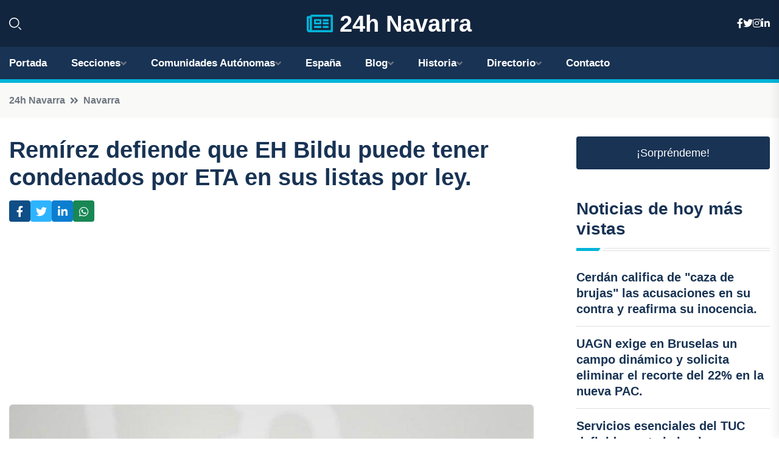

--- FILE ---
content_type: text/html; charset=UTF-8
request_url: https://24hnavarra.es/remirez-defiende-que-eh-bildu-puede-tener-condenados-por-eta-en-sus-listas-por-ley
body_size: 7919
content:


 <!DOCTYPE html>
<html lang="es">
<head>
	    <title>Remírez defiende que EH Bildu puede tener condenados por ETA en sus listas por ley.</title>
		<!--meta-->
		<meta charset="UTF-8">
		<meta name="viewport" content="width=device-width, initial-scale=1, maximum-scale=5">
		<base href="https://24hnavarra.es/">
		        <meta  name="description" content="El portavoz del Gobierno de Navarra, Javier Remírez, ha destacado la inclusión de 44 personas condenadas por su relación con ETA en las listas electorales de...">
	<!--metas-->
								
<meta property="og:type" content="article">
<meta property="og:title" content="Remírez defiende que EH Bildu puede tener condenados por ETA en sus listas por ley.">
<meta property="og:description" content="El portavoz del Gobierno de Navarra, Javier Remírez, ha destacado la inclusión de 44 personas condenadas por su relación con ETA en las listas electorales de...">
<meta property="og:url" content="https://24hnavarra.es/remirez-defiende-que-eh-bildu-puede-tener-condenados-por-eta-en-sus-listas-por-ley">
<meta property="og:site_name" content="24hnavarra.es">
<meta property="article:publisher" content="24hnavarra.es">
<meta property="article:author" content="24hnavarra.es">
<meta property="article:tag" content="Bildu">
<meta property="article:tag" content="ETA">
<meta property="article:published_time" content="2023-05-10T14:48:40+02:00">
<meta property="article:modified_time" content="2023-05-10T14:48:40+02:00">
<meta property="og:updated_time" content="2023-05-10T14:48:40+02:00">
<meta property="og:image" content="https://24hnavarra.es/imagen-aHR0cHM6Ly9pbWcuZXVyb3BhcHJlc3MuZXMvZm90b3dlYi9mb3Rvbm90aWNpYV8yMDIzMDUxMDEzMDYxMF8xMjAwLmpwZw,,.jpg">
<meta property="og:image:secure_url" content="https://24hnavarra.es/imagen-aHR0cHM6Ly9pbWcuZXVyb3BhcHJlc3MuZXMvZm90b3dlYi9mb3Rvbm90aWNpYV8yMDIzMDUxMDEzMDYxMF8xMjAwLmpwZw,,.jpg">
<meta property="og:image:width" content="1200">
<meta property="og:image:height" content="800">
<meta name="twitter:card" content="summary_large_image">
<meta name="twitter:description" content="El portavoz del Gobierno de Navarra, Javier Remírez, ha destacado la inclusión de 44 personas condenadas por su relación con ETA en las listas electorales de...">
<meta name="twitter:title" content="Remírez defiende que EH Bildu puede tener condenados por ETA en sus listas por ley.">
<meta name="twitter:site" content="24hnavarra.es">
<meta name="twitter:image" content="https://24hnavarra.es/imagen-aHR0cHM6Ly9pbWcuZXVyb3BhcHJlc3MuZXMvZm90b3dlYi9mb3Rvbm90aWNpYV8yMDIzMDUxMDEzMDYxMF8xMjAwLmpwZw,,.jpg">
<meta name="twitter:creator" content="24hnavarra.es">

		<!--style-->

	

	<!--favicon-->
<link rel="apple-touch-icon" sizes="57x57" href="logos/favicon24/apple-icon-57x57.png">
<link rel="apple-touch-icon" sizes="60x60" href="logos/favicon24/apple-icon-60x60.png">
<link rel="apple-touch-icon" sizes="72x72" href="logos/favicon24/apple-icon-72x72.png">
<link rel="apple-touch-icon" sizes="76x76" href="logos/favicon24/apple-icon-76x76.png">
<link rel="apple-touch-icon" sizes="114x114" href="logos/favicon24/apple-icon-114x114.png">
<link rel="apple-touch-icon" sizes="120x120" href="logos/favicon24/apple-icon-120x120.png">
<link rel="apple-touch-icon" sizes="144x144" href="logos/favicon24/apple-icon-144x144.png">
<link rel="apple-touch-icon" sizes="152x152" href="logos/favicon24/apple-icon-152x152.png">
<link rel="apple-touch-icon" sizes="180x180" href="logos/favicon24/apple-icon-180x180.png">
<link rel="icon" type="image/png" sizes="192x192"  href="logos/favicon24/android-icon-192x192.png">
<link rel="icon" type="image/png" sizes="32x32" href="logos/favicon24/favicon-32x32.png">
<link rel="icon" type="image/png" sizes="96x96" href="logos/favicon24/favicon-96x96.png">
<link rel="icon" type="image/png" sizes="16x16" href="logos/favicon24/favicon-16x16.png">
<link rel="manifest" href="logos/favicon24/manifest.json">
<meta name="msapplication-TileColor" content="#ffffff">
<meta name="msapplication-TileImage" content="logos/favicon24/ms-icon-144x144.png">
<meta name="theme-color" content="#ffffff">


<link rel="stylesheet" href="assets/css/bootstrap.min.css">

        <link rel="stylesheet" href="assets/css/fontawesome-all.min.css">
        <link rel="stylesheet" href="assets/css/flaticon.css">
		<link rel="stylesheet" href="assets/css/default.css">
        <link rel="stylesheet" href="assets/css/style.css">
        <link rel="stylesheet" href="assets/css/responsive.css">

		<style>
			:root { --tg-primary-color: #00B4D8}




svg {
  display: block;

  margin:-5px 0 -5px;
}



.adsbygoogle, .google-auto-placed{
  display: flex;
  justify-content: center;
  align-items: center;
  min-height: 380px;

}


@media(min-width: 500px) {
  .adsbygoogle, .google-auto-placed {
  display: flex;
  justify-content: center;
  align-items: center;
  min-height: 280px;

}
}

.adsbygoogle-noablate{
  min-height: 126px!important;
}

.column-order {
  --count: 2;
  column-count: var(--count);
  column-gap: 10%;
}

.column-order>div {
  width: 100%;
}

@media screen and (max-width: 992px) {
  .column-order {
    --count: 2;
  }
}

@media screen and (max-width: 576px) {
  .column-order {
    --count: 1;
  }
}


			</style>

<script async src="https://pagead2.googlesyndication.com/pagead/js/adsbygoogle.js?client=ca-pub-8178564232918506"
     crossorigin="anonymous"></script>
<link rel="canonical" href="https://24hnavarra.es/remirez-defiende-que-eh-bildu-puede-tener-condenados-por-eta-en-sus-listas-por-ley">

</head><script type="application/ld+json">
{
   "@context": "https://schema.org",
   "@type": "NewsArticle",
   "url": "https://24hnavarra.es/remirez-defiende-que-eh-bildu-puede-tener-condenados-por-eta-en-sus-listas-por-ley",
   "publisher":{
      "@type":"Organization",
      "name":"24h Navarra"
    
   },
   "headline": "Remírez defiende que EH Bildu puede tener condenados por ETA en sus listas por ley.",
   "mainEntityOfPage": "https://24hnavarra.es/remirez-defiende-que-eh-bildu-puede-tener-condenados-por-eta-en-sus-listas-por-ley",
   "articleBody": "",
   "image":[
    ""
   ],
   "datePublished":"2023-05-10T14:48:40+02:00"
}
</script>

<script type="application/ld+json">{
    "@context": "https://schema.org/",
    "@type": "CreativeWorkSeries",
    "name": "Remírez defiende que EH Bildu puede tener condenados por ETA en sus listas por ley.",
    "aggregateRating": {
        "@type": "AggregateRating",
        "ratingValue": "5",
        "bestRating": "5",
        "ratingCount": ""
    }}
</script>

       
                      
<body>

<!-- preloader -->
<div id="preloader">
    <div class="loader-inner">
        <div id="loader">
            <h2 id="bg-loader">24h Navarra<span>.</span></h2>
            <h2 id="fg-loader">24h Navarra<span>.</span></h2>
        </div>
    </div>
</div>
<!-- preloader-end -->



<!-- Scroll-top -->
<button class="scroll-top scroll-to-target" data-target="html">
    <i class="fas fa-angle-up"></i>
</button>
<!-- Scroll-top-end-->

<!-- header-area -->
<header class="header-style-five">
    <div id="header-fixed-height"></div>
    <div class="header-logo-area-three">
        <div class="container">
            <div class="row align-items-center">
                <div class="col-lg-2">
                    <div class="hl-left-side-three">
                                           <div class="header-search">
                            <a href="https://24hnavarra.es/remirez-defiende-que-eh-bildu-puede-tener-condenados-por-eta-en-sus-listas-por-ley#" class="search-open-btn"><i class="flaticon-search"></i></a>
                        </div>
                                            </div>
                </div>




                <div class="col-lg-8">
                    <div class="logo text-center">
                        
                    <a href="https://24hnavarra.es"><i class="far fa-newspaper" style="color: var(--tg-primary-color);"></i>&nbsp;24h Navarra</a>
                    </div>
                </div>
                <div class="col-lg-2">
                    <div class="header-top-social">
                        <ul class="list-wrap">
                            <li><a href="#"><i class="fab fa-facebook-f"></i></a></li>
                            <li><a href="#"><i class="fab fa-twitter"></i></a></li>
                            <li><a href="#"><i class="fab fa-instagram"></i></a></li>
                            <li><a href="#"><i class="fab fa-linkedin-in"></i></a></li>
                        </ul>
                    </div>
                </div>
            </div>
        </div>
    </div>
    <div id="sticky-header" class="menu-area menu-style-two menu-style-five">
        <div class="container">
            <div class="row">
                <div class="col-12">
                    <div class="menu-wrap">
                        <div class="row align-items-center">
                      
                                <div class="logo d-none">
                                    <a href="https://24hnavarra.es">24h Navarra</a>
                                </div>
                                <div class="navbar-wrap main-menu d-none d-lg-flex">
                                    <ul class="navigation">
                               
                    
                                    <li><a href="https://24hnavarra.es">Portada</a></li>
          
              
       
              
                        <li class="menu-item-has-children"><a href="https://24hnavarra.es/remirez-defiende-que-eh-bildu-puede-tener-condenados-por-eta-en-sus-listas-por-ley#">Secciones</a>
                        <ul class="sub-menu">
                                                       </ul>
                    
                </li>
         

                                        
                                            <li class="menu-item-has-children"><a href="https://24hnavarra.es/remirez-defiende-que-eh-bildu-puede-tener-condenados-por-eta-en-sus-listas-por-ley#">Comunidades Autónomas</a>
                        <ul class="sub-menu">
                             <li><a  href="https://24hespaña.es">España</a></li>
                 <li><a  href="https://24handalucia.es">Andalucía</a></li>
                 <li><a  href="https://24haragon.es">Aragón</a></li>
                 <li><a  href="https://24hasturias.es">Asturias</a></li>
                 <li><a  href="https://24hbaleares.es">Baleares</a></li>
                 <li><a  href="https://24hcanarias.es">Canarias</a></li>
                 <li><a  href="https://24hcantabria.es">Cantabria</a></li>
                 <li><a  href="https://24hcastillalamancha.es">Castilla La-Mancha</a></li>
                 <li><a  href="https://24hcastillayleon.es">Castilla y León</a></li>
                 <li><a  href="https://24hcataluna.es">Cataluña</a></li>
                 <li><a  href="https://24hextremadura.es">Extremadura</a></li>
                 <li><a  href="https://24hgalicia.es">Galicia</a></li>
                 <li><a  href="https://24hlarioja.es">La Rioja</a></li>
                 <li><a  href="https://24hmadrid.es">Madrid</a></li>
                 <li><a  href="https://24hmurcia.es">Murcia</a></li>
                 <li><a  href="https://24hnavarra.es">Navarra</a></li>
                 <li><a  href="https://24hpaisvasco.es">País Vasco</a></li>
                 <li><a  href="https://24hvalencia.es">Comunidad Valenciana</a></li>
                               </ul>
                    
                </li>
                
                                        <li><a href="https://24hespaña.es">España</a></li>
            
            <li class="menu-item-has-children"><a href="https://24hnavarra.es/blog">Blog</a>
            <ul class="sub-menu">
            
                            <li><a href="blog">Portada</a></li>

    <li><a href="blog/pamplona">Pamplona</a></li>
    
    <li><a href="blog/ciudadela-de-pamplona">Ciudadela de Pamplona</a></li>
    
    <li><a href="blog/estella">Estella</a></li>
    
    <li><a href="blog/roncesvalles">Roncesvalles</a></li>
    
    <li><a href="blog/olite">Olite</a></li>
    
    <li><a href="blog/tudela">Tudela</a></li>
    
    <li><a href="blog/bardenas-reales">Bardenas Reales</a></li>
    
    <li><a href="blog/sierra-de-aralar">Sierra de Aralar</a></li>
    
    <li><a href="blog/pirineos-navarros">Pirineos Navarros</a></li>
    
    <li><a href="blog/camino-de-santiago">Camino de Santiago</a></li>
    
    <li><a href="blog/playa-fluvial-lerate">Playa Fluvial Lerate</a></li>
    
    <li><a href="blog/museo-oteiza">Museo Oteiza</a></li>
    
    <li><a href="blog/foz-de-lumbier">Foz de Lumbier</a></li>
    
    <li><a href="blog/monasterio-de-leyre">Monasterio de Leyre</a></li>
    
    <li><a href="blog/ruta-del-vino">Ruta del Vino</a></li>
    
    <li><a href="blog/festival-de-san-fermin">Festival de San Fermín</a></li>
    
    <li><a href="blog/gastronomia-navarra">Gastronomía Navarra</a></li>
    
    <li><a href="blog/arquitectura-romanica">Arquitectura Románica</a></li>
                        
                </ul>
                        </li>

                        <li class="menu-item-has-children"><a href="https://24hnavarra.es/historia">Historia</a>
            <ul class="sub-menu">
                        
    <li><a href="historia/edad-antigua">Edad Antigua</a></li>
    
    <li><a href="historia/edad-media">Edad Media</a></li>
    
    <li><a href="historia/reino-de-pamplona">Reino de Pamplona</a></li>
    
    <li><a href="historia/reino-de-navarra">Reino de Navarra</a></li>
    
    <li><a href="historia/conquista-castellana">Conquista castellana</a></li>
    
    <li><a href="historia/edad-moderna">Edad Moderna</a></li>
    
    <li><a href="historia/edad-contemporanea">Edad Contemporánea</a></li>
    
    <li><a href="historia/ley-paccionada">Ley Paccionada</a></li>
    
    <li><a href="historia/estatuto-de-autonomia">Estatuto de Autonomía</a></li>
    
    <li><a href="historia/amejoramiento-del-fuero">Amejoramiento del Fuero.</a></li>
    </ul></li>


<li class="menu-item-has-children"><a href="https://24hnavarra.es/remirez-defiende-que-eh-bildu-puede-tener-condenados-por-eta-en-sus-listas-por-ley#">Directorio</a>
                        <ul class="sub-menu">
                                
                       </ul>
                    
                </li>



                                        <li><a href="https://24hnavarra.es/contacto">Contacto</a></li>
                                    </ul>
                                </div>
                    
                        </div>
                        <div class="mobile-nav-toggler"><i class="fas fa-bars"></i></div>
                    </div>

                    <!-- Mobile Menu  -->
                    <div class="mobile-menu" style="height: 100% !important;">
                        <nav class="menu-box">
                            <div class="close-btn"><i class="fas fa-times"></i></div>
                            <div class="nav-logo">
                               
                            </div>
                            <div class="nav-logo d-none">
                       
                            </div>
                            <div class="mobile-search">
                                <form action="#">
                                    <input type="text" placeholder="Search here...">
                                    <button><i class="flaticon-search"></i></button>
                                </form>
                            </div>
                            <div class="menu-outer">
                                <!--Here Menu Will Come Automatically Via Javascript / Same Menu as in Header-->
                            </div>
                            <div class="social-links">
                                <ul class="clearfix list-wrap">
                                    <li><a href="#"><i class="fab fa-facebook-f"></i></a></li>
                                    <li><a href="#"><i class="fab fa-twitter"></i></a></li>
                                    <li><a href="#"><i class="fab fa-instagram"></i></a></li>
                                    <li><a href="#"><i class="fab fa-linkedin-in"></i></a></li>
                                    <li><a href="#"><i class="fab fa-youtube"></i></a></li>
                                </ul>
                            </div>
                        </nav>
                    </div>
                    <div class="menu-backdrop"></div>
                    <!-- End Mobile Menu -->
                   
                </div>
            </div>
        </div>

    </div>
   
    <!-- header-search -->
    <div class="search__popup">
        <div class="container">
            <div class="row">
                <div class="col-12">
                    <div class="search__wrapper">
                        <div class="search__close">
                            <button type="button" class="search-close-btn">
                                <svg width="18" height="18" viewBox="0 0 18 18" fill="none" xmlns="http://www.w3.org/2000/svg">
                                    <path d="M17 1L1 17" stroke="currentColor" stroke-width="1.5" stroke-linecap="round" stroke-linejoin="round"></path>
                                    <path d="M1 1L17 17" stroke="currentColor" stroke-width="1.5" stroke-linecap="round" stroke-linejoin="round"></path>
                                </svg>
                            </button>
                        </div>
                        <div class="search__form">
                            <form method="get" action="search.php">
                                <div class="search__input">
                                    <input class="search-input-field" type="text" name="q" value="" placeholder="Realiza tu búsqueda...">
                                    <input type="hidden" id="lang" name="lang" value="es">
                                    <span class="search-focus-border"></span>
                                    <button>
                                        <svg width="20" height="20" viewBox="0 0 20 20" fill="none" xmlns="http://www.w3.org/2000/svg">
                                            <path d="M9.55 18.1C14.272 18.1 18.1 14.272 18.1 9.55C18.1 4.82797 14.272 1 9.55 1C4.82797 1 1 4.82797 1 9.55C1 14.272 4.82797 18.1 9.55 18.1Z" stroke="currentColor" stroke-width="1.5" stroke-linecap="round" stroke-linejoin="round"></path>
                                            <path d="M19.0002 19.0002L17.2002 17.2002" stroke="currentColor" stroke-width="1.5" stroke-linecap="round" stroke-linejoin="round"></path>
                                        </svg>
                                    </button>
                                </div>
                            </form>
                        </div>
                    </div>
                </div>
            </div>
        </div>
    </div>
    <div class="search-popup-overlay"></div>
    <!-- header-search-end -->

  
</header>
<!-- header-area-end -->


      <main class="fix">
    <div class="breadcrumb-area">
                <div class="container">
                    <div class="row">
                        <div class="col-lg-12">
                            <div class="breadcrumb-content">
                                <nav aria-label="breadcrumb">
                                    <ol class="breadcrumb">
                                        <li class="breadcrumb-item"><a href="./">24h Navarra</a></li>
                                        <li class="breadcrumb-item" aria-current="page"><a href="navarra">Navarra</a></li>
                                    </ol>
                                </nav>
                            </div>
                        </div>
                    </div>
                </div>
            </div>
      
            <section class="blog-details-area pt-30 pb-60">
                <div class="container">
                    <div class="author-inner-wrap">
                        <div class="row justify-content-center">
                            <div class="col-70">
                                <div class="blog-details-wrap">
                                    <div class="blog-details-content">
                                        <div class="blog-details-content-top">
                                            <h1 class="title">Remírez defiende que EH Bildu puede tener condenados por ETA en sus listas por ley.</h1>
                                            <div class="bd-content-inner">
                                            



   





                                                <div class="blog-details-social">
                                                    <ul class="list-wrap">
                                                        <li>    <a aria-label="Compartir en Facebook" href="https://www.facebook.com/sharer.php?u=https://24hnavarra.es/remirez-defiende-que-eh-bildu-puede-tener-condenados-por-eta-en-sus-listas-por-ley">
<i class="fab fa-facebook-f"></i></a></li>
                                                        <li>    <a aria-label="Compartir en Twitter" href="https://twitter.com/share?text=Remírez defiende que EH Bildu puede tener condenados por ETA en sus listas por ley.&url=https://24hnavarra.es/remirez-defiende-que-eh-bildu-puede-tener-condenados-por-eta-en-sus-listas-por-ley&hashtags=Bildu,ETA">
<i class="fab fa-twitter"></i></a></li>
                                                        <li>    <a aria-label="Compartir en LinkedIn" href="https://www.linkedin.com/shareArticle?mini=true&url=https://24hnavarra.es/remirez-defiende-que-eh-bildu-puede-tener-condenados-por-eta-en-sus-listas-por-ley&title=Remírez defiende que EH Bildu puede tener condenados por ETA en sus listas por ley.&source=24h Navarra">
<i class="fab fa-linkedin-in"></i></a></li>
                                                        <li>    <a aria-label="Compartir en Whatsapp" href="whatsapp://send?&text=Remírez defiende que EH Bildu puede tener condenados por ETA en sus listas por ley. https://24hnavarra.es/remirez-defiende-que-eh-bildu-puede-tener-condenados-por-eta-en-sus-listas-por-ley" data-action="share/whatsapp/share">
<i class="fab fa-whatsapp"></i></a></li>
                                                      
                                                    </ul>
                                                </div>
                                            </div>
                                        </div>

                                        <!-- horizontal adaptable -->
<ins class="adsbygoogle"
     style="display:block"
     data-ad-client="ca-pub-8178564232918506"
     data-ad-slot="5316597285"
     data-ad-format="inline"
     data-full-width-responsive="false"></ins>
<script>
     (adsbygoogle = window.adsbygoogle || []).push({});
</script>
                                         
                                            
                                            <div class="blog-details-thumb">
                                            <img src="https://24hnavarra.es/imagen-aHR0cHM6Ly9pbWcuZXVyb3BhcHJlc3MuZXMvZm90b3dlYi9mb3Rvbm90aWNpYV8yMDIzMDUxMDEzMDYxMF84MDAuanBn.webp" width="800" height="600" alt="Remírez defiende que EH Bildu puede tener condenados por ETA en sus listas por ley.">
                                        </div>

                                         
                
            <p>El portavoz del Gobierno de Navarra, Javier Remírez, ha destacado la inclusión de 44 personas condenadas por su relación con ETA en las listas electorales de EH Bildu. Sin embargo, Remírez recalcó que si estas personas están en la lista es porque las juntas electorales las proclamaron y cumplen con la ley. Además, Remírez mencionó que esto significa la aceptación del marco institucional y constitucional que amenazaron y atacaron desde el terrorismo. Esto es sinónimo de la derrota de estos individuos y del triunfo de la democracia y la libertad para toda la sociedad. </p>

<p>El portavoz ha pedido a los que apoyaron la violencia terrorista que reflexionen y deslegitimen la violencia terrorista. Remírez mencionó que vivimos en una sociedad democrática, y es importante mantener la memoria a través de políticas gubernamentales y la cooperación con organizaciones de víctimas del terrorismo para defender su legado. </p>

<p>Cuando se le preguntó si la presencia de estas personas en las listas de EH Bildu podría ser un problema para los pactos, Remírez respondió que en una reunión con candidatos a la alcaldía de Tafalla, la candidata de UPN señaló que estaría dispuesta a acordar con todas las formaciones presentes en el Ayuntamiento. Remírez mencionó que ya se habían acordado cambios normativos y enmiendas con EH Bildu por parte de Navarra Suma en la legislatura actual. Remírez destacó que hay que separar una cosa de otra y que las personas de las listas de EH Bildu están ahí porque la ley lo permite. </p>

<p>El portavoz ha mencionado que el objetivo principal del Gobierno de Navarra es apoyar a los colectivos de víctimas del terrorismo y trabajar en una política de memoria que parta del ámbito educativo y fomente una deslegitimación completa de la violencia. Esto no solo se refiere al pasado, sino también al presente y al futuro. </p>
                                       <div class="blog-details-bottom">
                                            <div class="row align-items-center">
                                                   
                                                    <div class="post-tags">
                                                        <h5 class="title">Tags:</h5>
                                                        <ul class="list-wrap">
                                                                               <li> <a href="tag/Bildu">Bildu</a></li>
                   
                                   
                   
                   
                                   
                                                                  <li> <a href="tag/ETA">ETA</a></li>
                   
                                   
                   
                   
                                   
                                                              </ul>
                                       
                   </div>
                                      <div class="blog-details-bottom">
                   <div class="post-tags">
                                                        <h5 class="title">Categoría:</h5>
                                                        <ul class="list-wrap">
                                                
                   
                   <li><a  href="navarra">Navarra</a></li>

                   </ul>
                                       
               

                  
                                                        
                                                       
                                                    </div>
                                                </div>
                                                
                                            </div>
                                        </div>
                                    </div>
                                    </div>
                            </div>
                            <div class="col-30">
                                <div class="sidebar-wrap">
                                    <div class="sidebar-widget sidebar-widget-two">
                                    
<a class="btn btn-lg  d-block mb-5" role="button" href="rand.php" style="text-align: center;">¡Sorpréndeme!</a>

<div class="widget-title mb-30"><h6 class="title">Noticias de hoy más vistas</h6>
    <div class="section-title-line"></div>
</div>
                                        <div class="hot-post-wrap">


                                        


	        <div class="stories-post">

		
<div class="hot-post-item">
                                                <div class="hot-post-content">
    <h4 class="post-title"><a href="cerdan-califica-de-caza-de-brujas-las-acusaciones-en-su-contra-y-reafirma-su-inocencia">Cerdán califica de "caza de brujas" las acusaciones en su contra y reafirma su inocencia.</a></h4>
                                                </div>
                                            </div>
  
        </div>
       


							

		        <div class="stories-post">

		
<div class="hot-post-item">
                                                <div class="hot-post-content">
    <h4 class="post-title"><a href="uagn-exige-en-bruselas-un-campo-dinamico-y-solicita-eliminar-el-recorte-del-22-en-la-nueva-pac">UAGN exige en Bruselas un campo dinámico y solicita eliminar el recorte del 22% en la nueva PAC.</a></h4>
                                                </div>
                                            </div>
  
        </div>
       


							

		        <div class="stories-post">

		
<div class="hot-post-item">
                                                <div class="hot-post-content">
    <h4 class="post-title"><a href="servicios-esenciales-del-tuc-definidos-ante-la-huelga-programada-para-este-viernes">Servicios esenciales del TUC definidos ante la huelga programada para este viernes.</a></h4>
                                                </div>
                                            </div>
  
        </div>
       


							

		        <div class="stories-post">

		
<div class="hot-post-item">
                                                <div class="hot-post-content">
    <h4 class="post-title"><a href="sindicatos-posponen-huelgas-en-el-transporte-de-mercancias-para-la-proxima-semana">Sindicatos posponen huelgas en el transporte de mercancías para la próxima semana.</a></h4>
                                                </div>
                                            </div>
  
        </div>
       


							

		        <div class="stories-post">

		
<div class="hot-post-item">
                                                <div class="hot-post-content">
    <h4 class="post-title"><a href="uagn-se-une-a-la-protesta-en-bruselas-por-la-crisis-del-sector-agricola-europeo-este-jueves">UAGN se une a la protesta en Bruselas por la crisis del sector agrícola europeo este jueves.</a></h4>
                                                </div>
                                            </div>
  
        </div>
       


							

		        <div class="stories-post">

		
<div class="hot-post-item">
                                                <div class="hot-post-content">
    <h4 class="post-title"><a href="el-ayuntamiento-de-pamplona-extiende-el-horario-de-ocio-nocturno-en-nochebuena-y-nochevieja-por-dos-horas-adicionales">El Ayuntamiento de Pamplona extiende el horario de ocio nocturno en Nochebuena y Nochevieja por dos horas adicionales.</a></h4>
                                                </div>
                                            </div>
  
        </div>
       


							

		        <div class="stories-post">

		
<div class="hot-post-item">
                                                <div class="hot-post-content">
    <h4 class="post-title"><a href="navarra-se-posiciona-como-destino-clave-para-disfrutar-del-eclipse-solar-de-agosto-de-2026-descubre-diez-puntos-ideales-para-su-avistamiento">Navarra se posiciona como destino clave para disfrutar del eclipse solar de agosto de 2026: descubre diez puntos ideales para su avistamiento.</a></h4>
                                                </div>
                                            </div>
  
        </div>
       


							

		        <div class="stories-post">

		
<div class="hot-post-item">
                                                <div class="hot-post-content">
    <h4 class="post-title"><a href="avanza-la-construccion-de-mas-de-250-viviendas-libres-y-50-protegidas-en-lezkairu">Avanza la construcción de más de 250 viviendas libres y 50 protegidas en Lezkairu.</a></h4>
                                                </div>
                                            </div>
  
        </div>
       


							

				
         
   
		
         
 
<!-- vertical adaptable -->
<ins class="adsbygoogle"
     style="display:block"
     data-ad-client="ca-pub-8178564232918506"
     data-ad-slot="5320019560"
     data-ad-format="inline"
     data-full-width-responsive="false"></ins>
<script>
     (adsbygoogle = window.adsbygoogle || []).push({});
</script>     
  
            
 </div>
                                    </div>
                                    
                                    <div class="sidebar-widget sidebar-widget-two">
                                        <div class="sidebar-newsletter">
                                            <div class="icon"><i class="flaticon-envelope"></i></div>
                                            <h4 class="title">Newsletter</h4>
                                            <p>Entérate de las últimas noticias cómodamente desde tu mail.</p>
                                            <div class="sidebar-newsletter-form-two">
                                                <form method="post" action="newsletter">
                                                    <div class="form-grp">
                                                        <input type="text" id="nombre" name="nombre" placeholder="Escribe tu Nombre" required>
                                                        <input type="email" id="email" name="email" placeholder="Escribe tu e-mail" class="mt-2" required>
                                                        <button type="submit" class="btn">Suscríbete</button>
                                                    </div>
                                                    <div class="form-check">
                                                        <input type="checkbox" class="form-check-input" id="checkbox" required>
                                                        <label for="checkbox">Estoy de acuerdo con los términos y condiciones</label>
                                      
                                                        <input type="text" class="form-control" id="foo" name="foo" style="display: none;">

                                                    </div>
                                                </form>
                                            </div>
                                        </div>
                                    </div>    

                                                  
                                </div>
                            </div>
                        </div>
                    </div>
                </div>
            </section>    


     

     
   
    
        </div>  </div>  </div>
      
        
        

                    <!-- newsletter-area -->
            <section class="newsletter-area-three">
                <div class="container">
                    <div class="row">
                        <div class="col-lg-12">
                            <div class="newsletter-wrap-three">
                                <div class="newsletter-content">
                                    <h2 class="title">Suscríbete a nuestro Newsletter</h2>
                                </div>
                                <div class="newsletter-form">
                                <form method="post" action="./newsletter">
                                        <div class="form-grp">
                                        <input type="text" name="nombre" placeholder="Nombre" required>
                                        </div>
                                        <div class="form-grp">
                                        <input type="email" name="email" placeholder="E-mail"  required>
                                        </div>
                                        <input type="text" class="form-control" name="foo" style="display: none;">
                                        <button type="submit" class="btn">Enviar</button>
                                    </form>
                                </div>
                                <div class="newsletter-social">
                                    <h4 class="title">Síguenos:</h4>
                                    <ul class="list-wrap">
                                        <li><a href="#"><i class="fab fa-facebook-f"></i></a></li>
                                        <li><a href="#"><i class="fab fa-twitter"></i></a></li>
                                        <li><a href="#"><i class="fab fa-instagram"></i></a></li>
                                        <li><a href="#"><i class="fab fa-linkedin-in"></i></a></li>
                                    </ul>
                                </div>
                            </div>
                        </div>
                    </div>
                </div>
            </section>
            <!-- newsletter-area-end -->

        </main>
        <!-- main-area-end -->


        <!-- footer-area -->
        <footer>
            <div class="footer-area">
                <div class="footer-top">
                    <div class="container">
                        <div class="row">
                            <div class="col-lg-6 col-md-7">
                                <div class="footer-widget">
                                <h4 class="fw-title">24h Navarra</h4>
                                    <div class="footer-content">
                                    </div>
                                </div>
                            </div>
      
                            <div class="col-lg-6 col-md-4 col-sm-6">
                                <div class="footer-widget">
                                    <h4 class="fw-title">Legal</h4>
                                    <div class="footer-link-wrap">
                                        <ul class="list-wrap">
                                        <li><a href="aviso-legal.html">Aviso Legal</a></li>
        <li><a href="politica-de-cookies.html">Política de Cookies</a></li>
        <li><a href="politica-de-privacidad.html">Política de Privacidad</a></li>
        <li><a href="contacto">Contacto</a></li>
                                        </ul>
                                    </div>
                                </div>
                            </div>
                         
                        </div>
                    </div>
                </div>
                <div class="footer-bottom">
                    <div class="container">
                        <div class="row">
                            <div class="col-md-9">
                                <div class="footer-bottom-menu">
                                    <ul class="list-wrap">

                

        <li><a rel="nofollow noopener noreferrer" href="privacy" target="_blank">Privacy policy</a> </li>  
        <li><a href="https://agentetutor.ai/" target="_blank">Agente tutor</a> </li>  

                                   
                                    </ul>
                                </div>
                            </div>
                            <div class="col-md-3">
                                <div class="copyright-text">
                                    <p>Copyright &copy; 2025 24h Navarra</p>
                                </div>
                            </div>
                        </div>
                    </div>
                </div>
            </div>
        </footer>


   
    




    <script src="assets/js/vendor/jquery-3.6.0.min.js"></script>
        <script src="assets/js/bootstrap.min.js"></script>





        <script src="assets/js/main.js"></script>






  <script defer src="https://static.cloudflareinsights.com/beacon.min.js/vcd15cbe7772f49c399c6a5babf22c1241717689176015" integrity="sha512-ZpsOmlRQV6y907TI0dKBHq9Md29nnaEIPlkf84rnaERnq6zvWvPUqr2ft8M1aS28oN72PdrCzSjY4U6VaAw1EQ==" data-cf-beacon='{"version":"2024.11.0","token":"49ce56bacee24df290744ae111dbb0f6","r":1,"server_timing":{"name":{"cfCacheStatus":true,"cfEdge":true,"cfExtPri":true,"cfL4":true,"cfOrigin":true,"cfSpeedBrain":true},"location_startswith":null}}' crossorigin="anonymous"></script>
</body>




</html>

--- FILE ---
content_type: text/html; charset=utf-8
request_url: https://www.google.com/recaptcha/api2/aframe
body_size: 266
content:
<!DOCTYPE HTML><html><head><meta http-equiv="content-type" content="text/html; charset=UTF-8"></head><body><script nonce="TO9uLIgEFS0djrLZb-tciQ">/** Anti-fraud and anti-abuse applications only. See google.com/recaptcha */ try{var clients={'sodar':'https://pagead2.googlesyndication.com/pagead/sodar?'};window.addEventListener("message",function(a){try{if(a.source===window.parent){var b=JSON.parse(a.data);var c=clients[b['id']];if(c){var d=document.createElement('img');d.src=c+b['params']+'&rc='+(localStorage.getItem("rc::a")?sessionStorage.getItem("rc::b"):"");window.document.body.appendChild(d);sessionStorage.setItem("rc::e",parseInt(sessionStorage.getItem("rc::e")||0)+1);localStorage.setItem("rc::h",'1769223409481');}}}catch(b){}});window.parent.postMessage("_grecaptcha_ready", "*");}catch(b){}</script></body></html>